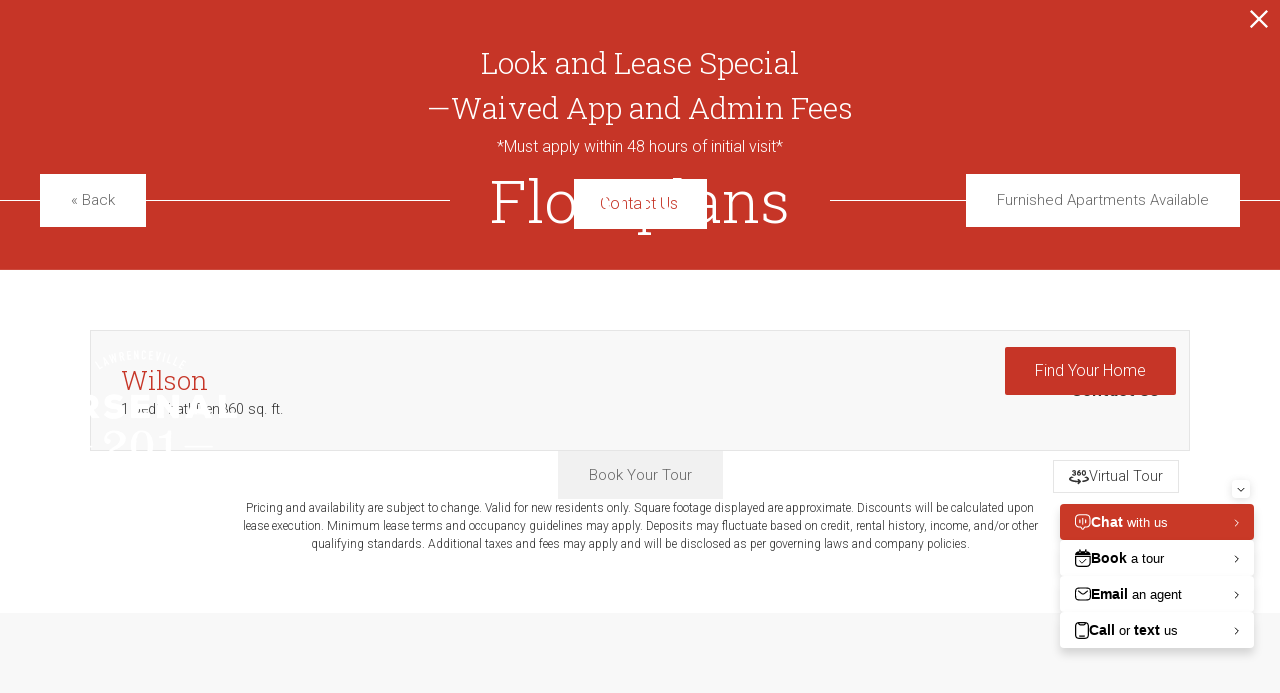

--- FILE ---
content_type: text/html; charset=UTF-8
request_url: https://arsenal201.com/get-lease-link-lead-source/
body_size: -630
content:
switch_cls[id]=38843

--- FILE ---
content_type: text/html
request_url: https://api.cort.com/FormGenerator/GenerateForm/Arsenal_201_8U0vjfpjjQUuMbyXgF44
body_size: 4404
content:
<div class="CortLeadForm_main">

  <link rel="stylesheet" href="https://api-assets.cort.com/styles/cort_leadform_v2.css" crossorigin="anonymous">

  <div class="CortLeadForm_button_container" id="CortLeadForm_button_container">
  	<a class="button" onclick="window.Cort_modal.open();">Furnish your home with CORT</a>
  </div>
  <div id="CortPopupContainer" aria-hidden='true' style='display:none'>
    <div id="Cortpopup" class="CortLeadForm_modal" aria-hidden="true" style="display:none">
      <div class="CortLeadForm_main">
      <div class="CortLeadForm_popup">
        <div class="CortLeadForm_modal_logos">
            <img src="https://api-assets.cort.com/logos/cort_header_with_furniture.png" alt="CORT and CORT partner logos">
        </div>
        <a class="close" onclick="window.Cort_modal.close()">&times;</a>
        <div class="content">
          <div class="connect_block">
            <div class="CORT_header">
                <h2>Furnish your apartment on your terms with CORT.</h2>
            </div>            
            <p class="CortLeadForm_sidepanel_strong">Rent furniture and housewares with CORT, our preferred furniture provider.</p>
            <img src="https://api-assets-test.cort.com/logos/connect_icon_b.png" alt="Icon of a woman representing a CORT representative">
            <p>Connect with a CORT Representative<br/>who can help you furnish your new home.</p>
            <div id="CORT_btn_call" class="CortLeadForm_sidepanel_strong"><img src="https://api-assets-test.cort.com/logos/phone_icon.png" class="CORT_phone_icon" alt="Icon of a phone">Call CORT Now at<br><a href="tel:855-409-0445" onclick="CortWidgetTrack('event41','call now');" id='CORT_call_no'></a></div>
          </div>
          <div class="divider">
            <div class="vertline">
            </div>
            <p class="align-self-center">OR</p>
            <div class="vertline">
            </div>
          </div>
          <div class="form_block">
            <div class="CORT_lds-container" id="CORT_lds-container"><div class="CORT_lds-default"><div></div><div></div><div></div><div></div><div></div><div></div><div></div><div></div><div></div><div></div><div></div><div></div></div><br>Processing...</div>
            <div id="CortLeadForm_formvalidation" class="CortLeadForm_validation"></div>
            <form id="CortLeadForm" class="form_flex">
              <div class="CORT_form_toptext"><p>Sign up to receive a Furniture Rental coupon offer from CORT</p></div>              
              <input type="hidden" id="CortLeadForm_token" name="token" value="eyJhbGciOiJIUzI1NiIsInR5cCI6IkpXVCJ9.[base64]._ZBIMI53s6Fd7FTSG4FM3COoNiXL6LrSxSTP3aIsI7o">
                <input type="hidden" id="CortLeadForm_propertyName2C" name="propertyName2C" value="0013900001PiDpiAAF">
                <label type="hidden" for="CortLeadForm_firstName">First Name: </label>
                <input type="text" id="CortLeadForm_firstName" maxlength="40" name="firstName" placeholder="">
                <div id="CortLeadForm_validation_first" class="CortLeadForm_validation"></div>
                <label type="hidden" for="CortLeadForm_lastName">Last Name: </label>
                <input type="text" id="CortLeadForm_lastName" maxlength="80" name="lastName" placeholder="">
                <div id="CortLeadForm_validation_last" class="CortLeadForm_validation"></div>
                <label type="hidden" for="CortLeadForm_phone"> Phone: </label>
                <input type="text" id="CortLeadForm_phone" maxlength="40" name="phone" placeholder="">
                <div id="CortLeadForm_validation_phone" class="CortLeadForm_validation"></div>
                <label type="hidden" for="CortLeadForm_email">Email: </label>
                <input type="text" id="CortLeadForm_email" maxlength="80" name="email" placeholder="">
                <div id="CortLeadForm_validation_email" class="CortLeadForm_validation"></div>
                <label type="hidden" for="CortLeadForm_description"> Comments or Questions regarding renting your furniture from CORT: </label>
                <input type="text" id="CortLeadForm_description" name="description" placeholder="">
                <input class="btn CortLeadForm_btn-primary" id="CortLeadForm_submit" type="submit" value="Submit">
              </form>
            </div>
          </div>
          <div class="CORT_bottomtext_big"><p>Don't miss out on this limited time Furniture Rental offer from CORT!</p></div>
          <div class="CORT_bottomtext"><p>You've found the perfect home, now let's furnish it with CORT.</p></div>
          <div class="CORT_pp_link">
            <a href="https://www.cort.com/privacy-legal" target="_blank">Privacy Policy</a>
          </div>
        </div>
      </div>
    </div>
  </div>
</div>
<script id="CortFormScript">
function CORT_checkRequired(){
    var retval = true;
    if(document.getElementById('CortLeadForm_firstName').value != "")
    {
      document.getElementById("CortLeadForm_validation_first").style.display = 'none';
      document.getElementById("CortLeadForm_validation_first").innerHTML = "";
      document.getElementById("CortLeadForm_firstName").classList.remove('CORT_invalid_field');
    }else{
      retval = false;
      document.getElementById("CortLeadForm_validation_first").style.display = 'block';
      document.getElementById("CortLeadForm_validation_first").innerHTML = "<p>This is a required field</p>";
      document.getElementById("CortLeadForm_firstName").classList.add('CORT_invalid_field');
    }
    if(document.getElementById('CortLeadForm_lastName').value != "")
    {
      document.getElementById("CortLeadForm_validation_last").style.display = 'none';
      document.getElementById("CortLeadForm_validation_last").innerHTML = "";
      document.getElementById("CortLeadForm_lastName").classList.remove('CORT_invalid_field');
    }else{
      retval = false;
      document.getElementById("CortLeadForm_validation_last").style.display = 'block';
      document.getElementById("CortLeadForm_validation_last").innerHTML = "<p>This is a required field</p>";
      document.getElementById("CortLeadForm_lastName").classList.add('CORT_invalid_field');
    }
    if(document.getElementById('CortLeadForm_phone').value != "")
    {
      document.getElementById("CortLeadForm_validation_phone").style.display = 'none';
      document.getElementById("CortLeadForm_validation_phone").innerHTML = "";
      document.getElementById("CortLeadForm_phone").classList.remove('CORT_invalid_field');
    }else{
      retval = false;
      document.getElementById("CortLeadForm_validation_phone").style.display = 'block';
      document.getElementById("CortLeadForm_validation_phone").innerHTML ="<p>This is a required field</p>";
      document.getElementById("CortLeadForm_phone").classList.add('CORT_invalid_field');
    }
    if(document.getElementById('CortLeadForm_email').value != "")
    {
      document.getElementById("CortLeadForm_validation_email").style.display = 'none';
      document.getElementById("CortLeadForm_validation_email").innerHTML = "";
      document.getElementById("CortLeadForm_email").classList.remove('CORT_invalid_field');
    }else{
      retval = false;
      document.getElementById("CortLeadForm_validation_email").style.display = 'block';
      document.getElementById("CortLeadForm_validation_email").innerHTML ="<p>This is a required field</p>";
      document.getElementById("CortLeadForm_email").classList.add('CORT_invalid_field');
    }
    return retval;
  }

function CORT_checkEmail(){
  var regex_email = "^[a-z0-9!#$%&'*+/=?^_`{|}~-]+(?:\.[a-z0-9!#$%&'*+/=?^_`{|}~-]+)*@(?:[a-z0-9](?:[a-z0-9-]*[a-z0-9])?\.)+[a-z0-9](?:[a-z0-9-]*[a-z0-9])?$";
  var retval = false;
  if(document.getElementById('CortLeadForm_email').value.toLowerCase().match(regex_email))
  {
    retval = true;
    document.getElementById("CortLeadForm_validation_email").style.display = 'none';
    document.getElementById("CortLeadForm_validation_email").innerHTML = "";
  }else{
    retval = false;
    document.getElementById("CortLeadForm_validation_email").style.display = 'block';
    document.getElementById("CortLeadForm_validation_email").innerHTML = "<p>Please enter a valid email</p>";
  }
  return retval;
}

function CORT_Validate_form(){
  var retval = true;
  if(!CORT_checkRequired())
    retval = false;
  if(!CORT_checkEmail())
    retval = false;
  return retval;
}

function setupCortForm() {

  CortCheckTingleReady(timeout).then(function(){
    window.Cort_modal = new tingle.modal({
        footer: false,
        stickyFooter: false,
        closeMethods: ['overlay', 'escape'],
        closeLabel: "Close",
        onOpen: function() {
            //track modal open
            CortWidgetTrack('event49','');
        }
    });

    // set content
    window.Cort_modal.setContent(document.getElementById('Cortpopup').innerHTML);
    document.getElementById("Cortpopup").remove();

    }).then(function(){

    //update displayOptions
    CortSetDisplayOptions();
          
    let CortLeadForm = document.getElementById("CortLeadForm");
    console.log("Setting up onsubmit for "+CortLeadForm);
    CortLeadForm.onsubmit = async (e) => {
      console.log("Running onsubmit");
  		e.preventDefault();
      document.getElementById('CortLeadForm_submit').disabled = true;
  		let body = new FormData(CortLeadForm);
  		body.append('formURLC', window.location.href);
      document.getElementById("CortLeadForm_formvalidation").style.display = 'none';
      if(CORT_Validate_form()){
        document.getElementById("CORT_lds-container").style.display = 'block';
    		let response = await fetch('https://api.cort.com/partnerapi/v1/LeadForm', {
    			method: 'POST',
    			body: new URLSearchParams(body),
    			headers: {
    				'x-api-key': 'UibnfqQX1D3AeKwOuKmxu1nicsfKCd8M1NoTONQL',
    				'Content-Type': 'application/x-www-form-urlencoded; charset=UTF-8'
    			}
    		});

    		let data = await response.json();

    		if (data.message == "success") {
          document.getElementById("CORT_lds-container").style.display = 'none';
          document.getElementById("CortLeadForm").style.display = 'none';
          document.getElementById("CortLeadForm_formvalidation").style.display = 'block';
          document.getElementById("CortLeadForm_formvalidation").innerHTML = "<br/><br/><p class='CortLeadForm_success_text'>We look forward to assisting in you in furnishing your new home!<br/><br/>" +
            "CORT will send additional details via email about the flexibility of CORT furniture rental and how we can help make your move as easy as possible.<br/><br/>"+
            "If you'd like to speak with a CORT Furniture representative now, please give us a call at <a href=\"tel:855-409-0445\" onclick=\"CortWidgetTrack('event41','call now');\" id='CORT_call_no2'></a>.</p>";
          document.getElementById("CORT_call_no2").innerHTML = cortFormatPhoneNumber("855-409-0445"); 
          //track success
          CortWidgetTrack('event50','');
    		}
    		else {
          document.getElementById("CORT_lds-container").style.display = 'none';
          console.log("Form Error: " + data.error);
          document.getElementById("CortLeadForm_formvalidation").style.display = 'block';
          document.getElementById("CortLeadForm_formvalidation").innerHTML ="<p>There was an error processing the form.  Please check your fields and try again.</p>";
          document.getElementById('CortLeadForm_submit').disabled = false;
          //track error 
          CortWidgetTrackError("","",data.error);
    		}
      }else{
        document.getElementById("CortLeadForm_formvalidation").style.display = 'block';
        document.getElementById("CortLeadForm_formvalidation").innerHTML = "<p>There was an error processing the form.  Please check your fields and try again.</p>";
        document.getElementById('CortLeadForm_submit').disabled = false;
        //track error
        CortWidgetTrackError("","","Form Validation Error");
      }
  	}
  });
}

function cortloadScript(url)
{
    var head = document.getElementsByTagName('head')[0];
    var script = document.createElement('script');
    script.type = 'text/javascript';
    script.src = url;
    head.appendChild(script);
}

function cortFormatPhoneNumber(phoneNumberString) {
  var cleaned = ('' + phoneNumberString).replace(/\D/g, '');
  var match = cleaned.match(/^(1|)?(\d{3})(\d{3})(\d{4})$/);
  if (match) {
    var intlCode = (match[1] ? '+1-' : '');
    return [match[2], '-', match[3], '-', match[4]].join('');
  }
  return null;
}

cortloadScript("https://api-assets.cort.com/scripts/tingle.js");

var timeout = 30000; //30 seconds
function CortCheckTingleReady(timeout) {
    var start = Date.now();
    return new Promise(waitForTingle);

    function waitForTingle(resolve, reject) {
        if (typeof(tingle) != "undefined")
            resolve("loaded");
        else if (timeout && (Date.now() - start) >= timeout)
            reject(new Error("timeout"));
        else
            setTimeout(waitForTingle.bind(this, resolve, reject), 30);
    }
}

function CortSetDisplayOptions(){
  let CortDisplayOptions = "all";
  let CortDisplayOptionsArray = CortDisplayOptions.split(",").map(function (value) {
    return value.trim();
   });
  if(CortDisplayOptionsArray.includes("noCall")){
    document.getElementById("CORT_btn_call").style.display = 'none';
  }
  document.getElementById("CORT_call_no").innerHTML = cortFormatPhoneNumber("855-409-0445"); 
}

//Helper Function
var Cort_getPageName = function() {
    var page = '';
    var hostName = document.location.hostname.replace(/www\.|\.com/g,""),
    pathName = document.location.pathname.split("/").join(':'),
    hash = document.location.hash.replace("#","").split("/").join(":");
    if(pathName==":")
    {
        pathName = '';
    }
    page = hostName + pathName + hash;
    page = page.endsWith(":") ? page.substring(0, page.length - 1) : page;
    return page;
};

var CORT_pageName = encodeURIComponent("partner:" + Cort_getPageName()),
CORT_pageURL = encodeURIComponent(document.location.href),
CORT_server = encodeURIComponent(document.location.hostname),
CORT_formName =  encodeURIComponent('advertising furnished apartments | Arsenal_201_8U0vjfpjjQUuMbyXgF44'),
CORT_channel = encodeURIComponent(document.location.pathname=='/' ? "home" : location.pathname.split("/")[1]),
CORT_cacheBuster = Math.floor(100000000000 + Math.random() * 900000000000),
CORT_rs = 'reloctrlnewcortprod'
if("https://api.cort.com/partnerapi/v1/LeadForm".includes("partnerapitest"))
{
  CORT_rs = 'reloctrlnewcortdev';
}

function CortWidgetTrack(CORT_events,CORT_cta_name){
  CORT_img = document.createElement('img');
  CORT_img.alt = "";
  CORT_cta_string = "";
  if(CORT_cta_name != "")
  {
    CORT_cta_string = "&v60="+ encodeURIComponent(CORT_cta_name);
  }
  CORT_img.src= "https://metrics.cort.com/b/ss/"+ CORT_rs +"/1/s"+ CORT_cacheBuster +"?AQB=1&g="+ CORT_pageURL +"&pageName=" + CORT_pageName+ "&ch=" + CORT_channel + "&server=" + CORT_server  +"&events="+ CORT_events + "&v50="+CORT_formName + CORT_cta_string + "&v72="+ CORT_pageURL +"&AQE=1";
  document.body.appendChild(CORT_img);
}
function CortWidgetTrackError(CORT_error_code, CORT_error_type, CORT_error_message){
  CORT_img = document.createElement('img');
  CORT_img.alt = "";  
  CORT_img.src= "https://metrics.cort.com/b/ss/"+ CORT_rs +"/1/s"+ CORT_cacheBuster +"?AQB=1&g="+ CORT_pageURL +"&pageName=" + CORT_pageName+ "&ch=" + CORT_channel + "&server=" + CORT_server   +"&events=event30"+ "&v50="+ CORT_formName +"&v32="+ CORT_error_message +"&v69="+ CORT_error_type + "&v71="+ CORT_error_code + "&v72="+ CORT_pageURL +"&AQE=1";
  document.body.appendChild(CORT_img);
}

</script>

<link rel="stylesheet" href="https://api-assets.cort.com/styles/tingle.min.css">


--- FILE ---
content_type: text/html; charset=UTF-8
request_url: https://arsenal201.com/floorplans/?action=check-pricing-cache&property_id=
body_size: -627
content:
{"built_on":1769004020}